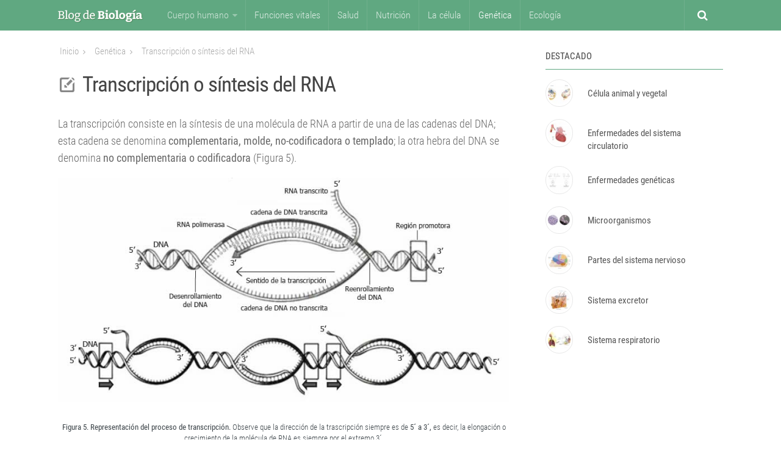

--- FILE ---
content_type: text/html; charset=UTF-8
request_url: https://www.blogdebiologia.com/transcripcion-o-sintesis-del-rna.html
body_size: 8299
content:
<!DOCTYPE html>
<html class="no-js" lang="es">
<head>
<meta charset="UTF-8">
<meta name="viewport" content="width=device-width, initial-scale=1.0">
<link rel="profile" href="https://gmpg.org/xfn/11">
<meta name='robots' content='index, follow, max-image-preview:large, max-snippet:-1, max-video-preview:-1' />
<script>document.documentElement.className = document.documentElement.className.replace("no-js","js");</script>

	<!-- This site is optimized with the Yoast SEO plugin v21.9.1 - https://yoast.com/wordpress/plugins/seo/ -->
	<title>Transcripción o síntesis del RNA &#187; Blog de Biología</title>
	<meta name="description" content="La transcripción consiste en la síntesis de una molécula de RNA a partir de una de las cadenas del DNA; esta cadena se denomina complementaria" />
	<link rel="canonical" href="https://www.blogdebiologia.com/transcripcion-o-sintesis-del-rna.html" />
	<meta property="og:locale" content="es_ES" />
	<meta property="og:type" content="article" />
	<meta property="og:title" content="Transcripción o síntesis del RNA &#187; Blog de Biología" />
	<meta property="og:description" content="La transcripción consiste en la síntesis de una molécula de RNA a partir de una de las cadenas del DNA; esta cadena se denomina complementaria" />
	<meta property="og:url" content="https://www.blogdebiologia.com/transcripcion-o-sintesis-del-rna.html" />
	<meta property="og:site_name" content="Blog de Biología" />
	<meta property="article:publisher" content="https://www.facebook.com/pages/Blog-de-Biolog%c3%ada/368409076701520" />
	<meta property="article:published_time" content="2014-11-27T15:46:00+00:00" />
	<meta property="article:modified_time" content="2015-05-16T23:47:45+00:00" />
	<meta property="og:image" content="https://www.blogdebiologia.com/wp-content/uploads/2014/11/img-81.jpg" />
	<meta property="og:image:width" content="806" />
	<meta property="og:image:height" content="400" />
	<meta property="og:image:type" content="image/jpeg" />
	<meta name="author" content="Blog de Biología" />
	<meta name="twitter:card" content="summary_large_image" />
	<meta name="twitter:creator" content="@blog_biologia" />
	<meta name="twitter:site" content="@blog_biologia" />
	<meta name="twitter:label1" content="Escrito por" />
	<meta name="twitter:data1" content="Blog de Biología" />
	<meta name="twitter:label2" content="Tiempo de lectura" />
	<meta name="twitter:data2" content="1 minuto" />
	<!-- / Yoast SEO plugin. -->


<link rel="alternate" type="application/rss+xml" title="Blog de Biología &raquo; Feed" href="https://www.blogdebiologia.com/feed" />
<link rel="alternate" type="application/rss+xml" title="Blog de Biología &raquo; Feed de los comentarios" href="https://www.blogdebiologia.com/comments/feed" />
<link rel='stylesheet' id='wp-block-library-css' href='https://www.blogdebiologia.com/wp-includes/css/dist/block-library/style.min.css' type='text/css' media='all' />
<style id='classic-theme-styles-inline-css' type='text/css'>
/*! This file is auto-generated */
.wp-block-button__link{color:#fff;background-color:#32373c;border-radius:9999px;box-shadow:none;text-decoration:none;padding:calc(.667em + 2px) calc(1.333em + 2px);font-size:1.125em}.wp-block-file__button{background:#32373c;color:#fff;text-decoration:none}
</style>
<style id='global-styles-inline-css' type='text/css'>
body{--wp--preset--color--black: #000000;--wp--preset--color--cyan-bluish-gray: #abb8c3;--wp--preset--color--white: #ffffff;--wp--preset--color--pale-pink: #f78da7;--wp--preset--color--vivid-red: #cf2e2e;--wp--preset--color--luminous-vivid-orange: #ff6900;--wp--preset--color--luminous-vivid-amber: #fcb900;--wp--preset--color--light-green-cyan: #7bdcb5;--wp--preset--color--vivid-green-cyan: #00d084;--wp--preset--color--pale-cyan-blue: #8ed1fc;--wp--preset--color--vivid-cyan-blue: #0693e3;--wp--preset--color--vivid-purple: #9b51e0;--wp--preset--gradient--vivid-cyan-blue-to-vivid-purple: linear-gradient(135deg,rgba(6,147,227,1) 0%,rgb(155,81,224) 100%);--wp--preset--gradient--light-green-cyan-to-vivid-green-cyan: linear-gradient(135deg,rgb(122,220,180) 0%,rgb(0,208,130) 100%);--wp--preset--gradient--luminous-vivid-amber-to-luminous-vivid-orange: linear-gradient(135deg,rgba(252,185,0,1) 0%,rgba(255,105,0,1) 100%);--wp--preset--gradient--luminous-vivid-orange-to-vivid-red: linear-gradient(135deg,rgba(255,105,0,1) 0%,rgb(207,46,46) 100%);--wp--preset--gradient--very-light-gray-to-cyan-bluish-gray: linear-gradient(135deg,rgb(238,238,238) 0%,rgb(169,184,195) 100%);--wp--preset--gradient--cool-to-warm-spectrum: linear-gradient(135deg,rgb(74,234,220) 0%,rgb(151,120,209) 20%,rgb(207,42,186) 40%,rgb(238,44,130) 60%,rgb(251,105,98) 80%,rgb(254,248,76) 100%);--wp--preset--gradient--blush-light-purple: linear-gradient(135deg,rgb(255,206,236) 0%,rgb(152,150,240) 100%);--wp--preset--gradient--blush-bordeaux: linear-gradient(135deg,rgb(254,205,165) 0%,rgb(254,45,45) 50%,rgb(107,0,62) 100%);--wp--preset--gradient--luminous-dusk: linear-gradient(135deg,rgb(255,203,112) 0%,rgb(199,81,192) 50%,rgb(65,88,208) 100%);--wp--preset--gradient--pale-ocean: linear-gradient(135deg,rgb(255,245,203) 0%,rgb(182,227,212) 50%,rgb(51,167,181) 100%);--wp--preset--gradient--electric-grass: linear-gradient(135deg,rgb(202,248,128) 0%,rgb(113,206,126) 100%);--wp--preset--gradient--midnight: linear-gradient(135deg,rgb(2,3,129) 0%,rgb(40,116,252) 100%);--wp--preset--font-size--small: 13px;--wp--preset--font-size--medium: 20px;--wp--preset--font-size--large: 36px;--wp--preset--font-size--x-large: 42px;--wp--preset--spacing--20: 0.44rem;--wp--preset--spacing--30: 0.67rem;--wp--preset--spacing--40: 1rem;--wp--preset--spacing--50: 1.5rem;--wp--preset--spacing--60: 2.25rem;--wp--preset--spacing--70: 3.38rem;--wp--preset--spacing--80: 5.06rem;--wp--preset--shadow--natural: 6px 6px 9px rgba(0, 0, 0, 0.2);--wp--preset--shadow--deep: 12px 12px 50px rgba(0, 0, 0, 0.4);--wp--preset--shadow--sharp: 6px 6px 0px rgba(0, 0, 0, 0.2);--wp--preset--shadow--outlined: 6px 6px 0px -3px rgba(255, 255, 255, 1), 6px 6px rgba(0, 0, 0, 1);--wp--preset--shadow--crisp: 6px 6px 0px rgba(0, 0, 0, 1);}:where(.is-layout-flex){gap: 0.5em;}:where(.is-layout-grid){gap: 0.5em;}body .is-layout-flow > .alignleft{float: left;margin-inline-start: 0;margin-inline-end: 2em;}body .is-layout-flow > .alignright{float: right;margin-inline-start: 2em;margin-inline-end: 0;}body .is-layout-flow > .aligncenter{margin-left: auto !important;margin-right: auto !important;}body .is-layout-constrained > .alignleft{float: left;margin-inline-start: 0;margin-inline-end: 2em;}body .is-layout-constrained > .alignright{float: right;margin-inline-start: 2em;margin-inline-end: 0;}body .is-layout-constrained > .aligncenter{margin-left: auto !important;margin-right: auto !important;}body .is-layout-constrained > :where(:not(.alignleft):not(.alignright):not(.alignfull)){max-width: var(--wp--style--global--content-size);margin-left: auto !important;margin-right: auto !important;}body .is-layout-constrained > .alignwide{max-width: var(--wp--style--global--wide-size);}body .is-layout-flex{display: flex;}body .is-layout-flex{flex-wrap: wrap;align-items: center;}body .is-layout-flex > *{margin: 0;}body .is-layout-grid{display: grid;}body .is-layout-grid > *{margin: 0;}:where(.wp-block-columns.is-layout-flex){gap: 2em;}:where(.wp-block-columns.is-layout-grid){gap: 2em;}:where(.wp-block-post-template.is-layout-flex){gap: 1.25em;}:where(.wp-block-post-template.is-layout-grid){gap: 1.25em;}.has-black-color{color: var(--wp--preset--color--black) !important;}.has-cyan-bluish-gray-color{color: var(--wp--preset--color--cyan-bluish-gray) !important;}.has-white-color{color: var(--wp--preset--color--white) !important;}.has-pale-pink-color{color: var(--wp--preset--color--pale-pink) !important;}.has-vivid-red-color{color: var(--wp--preset--color--vivid-red) !important;}.has-luminous-vivid-orange-color{color: var(--wp--preset--color--luminous-vivid-orange) !important;}.has-luminous-vivid-amber-color{color: var(--wp--preset--color--luminous-vivid-amber) !important;}.has-light-green-cyan-color{color: var(--wp--preset--color--light-green-cyan) !important;}.has-vivid-green-cyan-color{color: var(--wp--preset--color--vivid-green-cyan) !important;}.has-pale-cyan-blue-color{color: var(--wp--preset--color--pale-cyan-blue) !important;}.has-vivid-cyan-blue-color{color: var(--wp--preset--color--vivid-cyan-blue) !important;}.has-vivid-purple-color{color: var(--wp--preset--color--vivid-purple) !important;}.has-black-background-color{background-color: var(--wp--preset--color--black) !important;}.has-cyan-bluish-gray-background-color{background-color: var(--wp--preset--color--cyan-bluish-gray) !important;}.has-white-background-color{background-color: var(--wp--preset--color--white) !important;}.has-pale-pink-background-color{background-color: var(--wp--preset--color--pale-pink) !important;}.has-vivid-red-background-color{background-color: var(--wp--preset--color--vivid-red) !important;}.has-luminous-vivid-orange-background-color{background-color: var(--wp--preset--color--luminous-vivid-orange) !important;}.has-luminous-vivid-amber-background-color{background-color: var(--wp--preset--color--luminous-vivid-amber) !important;}.has-light-green-cyan-background-color{background-color: var(--wp--preset--color--light-green-cyan) !important;}.has-vivid-green-cyan-background-color{background-color: var(--wp--preset--color--vivid-green-cyan) !important;}.has-pale-cyan-blue-background-color{background-color: var(--wp--preset--color--pale-cyan-blue) !important;}.has-vivid-cyan-blue-background-color{background-color: var(--wp--preset--color--vivid-cyan-blue) !important;}.has-vivid-purple-background-color{background-color: var(--wp--preset--color--vivid-purple) !important;}.has-black-border-color{border-color: var(--wp--preset--color--black) !important;}.has-cyan-bluish-gray-border-color{border-color: var(--wp--preset--color--cyan-bluish-gray) !important;}.has-white-border-color{border-color: var(--wp--preset--color--white) !important;}.has-pale-pink-border-color{border-color: var(--wp--preset--color--pale-pink) !important;}.has-vivid-red-border-color{border-color: var(--wp--preset--color--vivid-red) !important;}.has-luminous-vivid-orange-border-color{border-color: var(--wp--preset--color--luminous-vivid-orange) !important;}.has-luminous-vivid-amber-border-color{border-color: var(--wp--preset--color--luminous-vivid-amber) !important;}.has-light-green-cyan-border-color{border-color: var(--wp--preset--color--light-green-cyan) !important;}.has-vivid-green-cyan-border-color{border-color: var(--wp--preset--color--vivid-green-cyan) !important;}.has-pale-cyan-blue-border-color{border-color: var(--wp--preset--color--pale-cyan-blue) !important;}.has-vivid-cyan-blue-border-color{border-color: var(--wp--preset--color--vivid-cyan-blue) !important;}.has-vivid-purple-border-color{border-color: var(--wp--preset--color--vivid-purple) !important;}.has-vivid-cyan-blue-to-vivid-purple-gradient-background{background: var(--wp--preset--gradient--vivid-cyan-blue-to-vivid-purple) !important;}.has-light-green-cyan-to-vivid-green-cyan-gradient-background{background: var(--wp--preset--gradient--light-green-cyan-to-vivid-green-cyan) !important;}.has-luminous-vivid-amber-to-luminous-vivid-orange-gradient-background{background: var(--wp--preset--gradient--luminous-vivid-amber-to-luminous-vivid-orange) !important;}.has-luminous-vivid-orange-to-vivid-red-gradient-background{background: var(--wp--preset--gradient--luminous-vivid-orange-to-vivid-red) !important;}.has-very-light-gray-to-cyan-bluish-gray-gradient-background{background: var(--wp--preset--gradient--very-light-gray-to-cyan-bluish-gray) !important;}.has-cool-to-warm-spectrum-gradient-background{background: var(--wp--preset--gradient--cool-to-warm-spectrum) !important;}.has-blush-light-purple-gradient-background{background: var(--wp--preset--gradient--blush-light-purple) !important;}.has-blush-bordeaux-gradient-background{background: var(--wp--preset--gradient--blush-bordeaux) !important;}.has-luminous-dusk-gradient-background{background: var(--wp--preset--gradient--luminous-dusk) !important;}.has-pale-ocean-gradient-background{background: var(--wp--preset--gradient--pale-ocean) !important;}.has-electric-grass-gradient-background{background: var(--wp--preset--gradient--electric-grass) !important;}.has-midnight-gradient-background{background: var(--wp--preset--gradient--midnight) !important;}.has-small-font-size{font-size: var(--wp--preset--font-size--small) !important;}.has-medium-font-size{font-size: var(--wp--preset--font-size--medium) !important;}.has-large-font-size{font-size: var(--wp--preset--font-size--large) !important;}.has-x-large-font-size{font-size: var(--wp--preset--font-size--x-large) !important;}
.wp-block-navigation a:where(:not(.wp-element-button)){color: inherit;}
:where(.wp-block-post-template.is-layout-flex){gap: 1.25em;}:where(.wp-block-post-template.is-layout-grid){gap: 1.25em;}
:where(.wp-block-columns.is-layout-flex){gap: 2em;}:where(.wp-block-columns.is-layout-grid){gap: 2em;}
.wp-block-pullquote{font-size: 1.5em;line-height: 1.6;}
</style>
<link rel='stylesheet' id='widgetopts-styles-css' href='https://www.blogdebiologia.com/wp-content/plugins/widget-options/assets/css/widget-options.css?ver=4.0.6.1' type='text/css' media='all' />
<link rel='stylesheet' id='style-css' href='https://www.blogdebiologia.com/wp-content/themes/hueman/style.css' type='text/css' media='all' />
<link rel='stylesheet' id='responsive-css' href='https://www.blogdebiologia.com/wp-content/themes/hueman/responsive.css' type='text/css' media='all' />
<link rel='stylesheet' id='font-awesome-css' href='https://www.blogdebiologia.com/wp-content/themes/hueman/fonts/font-awesome.min.css' type='text/css' media='all' />
<script type="text/javascript" src="https://www.blogdebiologia.com/wp-includes/js/jquery/jquery.min.js?ver=3.7.1" id="jquery-core-js"></script>
<link rel="https://api.w.org/" href="https://www.blogdebiologia.com/wp-json/" /><link rel="alternate" type="application/json" href="https://www.blogdebiologia.com/wp-json/wp/v2/posts/2171" /><link rel="EditURI" type="application/rsd+xml" title="RSD" href="https://www.blogdebiologia.com/xmlrpc.php?rsd" />
<link rel='shortlink' href='https://www.blogdebiologia.com/?p=2171' />
<link rel="shortcut icon" href="https://www.blogdebiologia.com/wp-content/uploads/2015/03/biologia-icon-1.png" />
<!--[if lt IE 9]>
<script src="https://www.blogdebiologia.com/wp-content/themes/hueman/js/ie/html5.js"></script>
<script src="https://www.blogdebiologia.com/wp-content/themes/hueman/js/ie/selectivizr.js"></script>
<![endif]-->

<!-- Schema & Structured Data For WP v1.35 - -->
<script type="application/ld+json" class="saswp-schema-markup-output">
[{"@context":"https:\/\/schema.org\/","@type":"BreadcrumbList","@id":"https:\/\/www.blogdebiologia.com\/transcripcion-o-sintesis-del-rna.html#breadcrumb","itemListElement":[{"@type":"ListItem","position":1,"item":{"@id":"https:\/\/www.blogdebiologia.com","name":"Blog de Biolog\u00eda"}},{"@type":"ListItem","position":2,"item":{"@id":"https:\/\/www.blogdebiologia.com\/genetica","name":"Gen\u00e9tica"}},{"@type":"ListItem","position":3,"item":{"@id":"https:\/\/www.blogdebiologia.com\/transcripcion-o-sintesis-del-rna.html","name":"Transcripci\u00f3n o s\u00edntesis del RNA"}}]},

{"@context":"https:\/\/schema.org\/","@type":"Article","@id":"https:\/\/www.blogdebiologia.com\/transcripcion-o-sintesis-del-rna.html#Article","url":"https:\/\/www.blogdebiologia.com\/transcripcion-o-sintesis-del-rna.html","inLanguage":"es","mainEntityOfPage":"https:\/\/www.blogdebiologia.com\/transcripcion-o-sintesis-del-rna.html","headline":"Transcripci\u00f3n o s\u00edntesis del RNA","description":"La transcripci\u00f3n consiste en la s\u00edntesis de una mol\u00e9cula de RNA a partir de una de las cadenas del DNA; esta cadena se denomina complementaria","articleBody":"La transcripci\u00f3n consiste en la s\u00edntesis de una mol\u00e9cula de RNA a partir de una de las cadenas del DNA; esta cadena se denomina complementaria, molde, no-codificadora o templado; la otra hebra del DNA se denomina no complementaria o codificadora (Figura 5).    Figura 5.  Representaci\u00f3n del proceso de transcripci\u00f3n. Observe que la direcci\u00f3n de la trascripci\u00f3n siempre es de 5\u00b4 a 3\u00b4, es decir, la elongaci\u00f3n o crecimiento de la mol\u00e9cula de RNA es siempre por el extremo 3\u00b4.  Es importante destacar que los RN A que se sintetizan a partir de un fragmento de hebra molde o templada de DNA puede terminar como: RNA mensajero, RNA de transferencia y\/o RNA ribosomal; estos dos \u00faltimos no llevan informaci\u00f3n gen\u00e9tica para la s\u00edntesis de una prote\u00edna, pero son imprescindibles en el proceso.    Cuestiones b\u00e1sicas sobre la s\u00edntesis de RNA:    \tTodos los RNAs se sintetizan por medio de reacciones catalizadas por RNA polimerasas, gracias a la informaci\u00f3n contenida en el DNA que sirve de patr\u00f3n o molde. La direcci\u00f3n de la transcripci\u00f3n siempre va en el sentido 5\u2019 a 3\u2019.  \tLa s\u00edntesis se produce por complementariedad de bases. La cadena de RNA que se forma es complementaria a un fragmento de una de las cadenas de DNA. En la cadena de RNA no aparecer\u00e1 la base timina que ser\u00e1 sustituida por uracilo.    Existen notables diferencias en la transcripci\u00f3n de c\u00e9lulas procariontes y eucariontes.","keywords":"Gen\u00e9tica, ","datePublished":"2014-11-27T15:46:00-03:00","dateModified":"2015-05-16T23:47:45-03:00","author":{"@type":"Person","name":"Blog de Biolog\u00eda","url":"https:\/\/www.blogdebiologia.com\/author\/biologia","sameAs":[],"image":{"@type":"ImageObject","url":"https:\/\/secure.gravatar.com\/avatar\/ee1a49f2935ef3f447878624331fe1bc?s=96&d=mm&r=g","height":96,"width":96}},"editor":{"@type":"Person","name":"Blog de Biolog\u00eda","url":"https:\/\/www.blogdebiologia.com\/author\/biologia","sameAs":[],"image":{"@type":"ImageObject","url":"https:\/\/secure.gravatar.com\/avatar\/ee1a49f2935ef3f447878624331fe1bc?s=96&d=mm&r=g","height":96,"width":96}},"publisher":{"@type":"Organization","name":"Blog de Biolog\u00eda","url":"https:\/\/www.blogdebiologia.com","logo":{"@type":"ImageObject","url":"https:\/\/www.blogdebiologia.com\/wp-content\/uploads\/2015\/03\/blog-de-biologia-logo-1.png","width":"209","height":"32"}},"image":[{"@type":"ImageObject","@id":"https:\/\/www.blogdebiologia.com\/transcripcion-o-sintesis-del-rna.html#primaryimage","url":"https:\/\/www.blogdebiologia.com\/wp-content\/uploads\/2014\/11\/img-81.jpg","width":"806","height":"400"}]}]
</script>

<link rel="icon" href="https://www.blogdebiologia.com/wp-content/uploads/2015/03/biologia-icon-1-44x44.png" sizes="32x32" />
<link rel="icon" href="https://www.blogdebiologia.com/wp-content/uploads/2015/03/biologia-icon-1.png" sizes="192x192" />
<link rel="apple-touch-icon" href="https://www.blogdebiologia.com/wp-content/uploads/2015/03/biologia-icon-1.png" />
<meta name="msapplication-TileImage" content="https://www.blogdebiologia.com/wp-content/uploads/2015/03/biologia-icon-1.png" />
<style type="text/css">
/* Dynamic CSS: For no styles in head, copy and put the css below in your custom.css or child theme's style.css, disable dynamic styles */
.boxed #wrapper, .container-inner { max-width: 1150px; }
.sidebar .widget { padding-left: 20px; padding-right: 20px; padding-top: 20px; }

::selection { background-color: #60a881; }
::-moz-selection { background-color: #60a881; }

a,
.themeform label .required,
#flexslider-featured .flex-direction-nav .flex-next:hover,
#flexslider-featured .flex-direction-nav .flex-prev:hover,
.post-hover:hover .post-title a,
.post-title a:hover,
.s1 .post-nav li a:hover i,
.content .post-nav li a:hover i,
.post-related a:hover,
.s1 .widget_rss ul li a,
#footer .widget_rss ul li a,
.s1 .widget_calendar a,
#footer .widget_calendar a,
.s1 .alx-tab .tab-item-category a,
.s1 .alx-posts .post-item-category a,
.s1 .alx-tab li:hover .tab-item-title a,
.s1 .alx-tab li:hover .tab-item-comment a,
.s1 .alx-posts li:hover .post-item-title a,
#footer .alx-tab .tab-item-category a,
#footer .alx-posts .post-item-category a,
#footer .alx-tab li:hover .tab-item-title a,
#footer .alx-tab li:hover .tab-item-comment a,
#footer .alx-posts li:hover .post-item-title a,
.comment-tabs li.active a,
.comment-awaiting-moderation,
.child-menu a:hover,
.child-menu .current_page_item > a,
.wp-pagenavi a { color: #60a881; }

.themeform input[type="submit"],
.themeform button[type="submit"],
.s1 .sidebar-top,
.s1 .sidebar-toggle,
#flexslider-featured .flex-control-nav li a.flex-active,
.post-tags a:hover,
.s1 .widget_calendar caption,
#footer .widget_calendar caption,
.author-bio .bio-avatar:after,
.commentlist li.bypostauthor > .comment-body:after,
.commentlist li.comment-author-admin > .comment-body:after { background-color: #60a881; }

.post-format .format-container { border-color: #60a881; }

.s1 .alx-tabs-nav li.active a,
#footer .alx-tabs-nav li.active a,
.comment-tabs li.active a,
.wp-pagenavi a:hover,
.wp-pagenavi a:active,
.wp-pagenavi span.current { border-bottom-color: #60a881!important; }				
				

.s2 .post-nav li a:hover i,
.s2 .widget_rss ul li a,
.s2 .widget_calendar a,
.s2 .alx-tab .tab-item-category a,
.s2 .alx-posts .post-item-category a,
.s2 .alx-tab li:hover .tab-item-title a,
.s2 .alx-tab li:hover .tab-item-comment a,
.s2 .alx-posts li:hover .post-item-title a { color: #087744; }

.s2 .sidebar-top,
.s2 .sidebar-toggle,
.post-comments,
.jp-play-bar,
.jp-volume-bar-value,
.s2 .widget_calendar caption { background-color: #087744; }

.s2 .alx-tabs-nav li.active a { border-bottom-color: #087744; }
.post-comments span:before { border-right-color: #087744; }				
				

.search-expand,
#nav-topbar.nav-container { background-color: #60a881; }
@media only screen and (min-width: 720px) {
	#nav-topbar .nav ul { background-color: #60a881; }
}			
				

#header { background-color: #60a881; }
@media only screen and (min-width: 720px) {
	#nav-header .nav ul { background-color: #60a881; }
}			
				
#footer-bottom { background-color: #474449; }
.site-title a img { max-height: 90px; }
body { background-color: #ffffff; }
</style>
	

<body class="post-template-default single single-post postid-2171 single-format-standard col-2cl full-width chrome">

<div id="wrapper">
<header id="header">
    <div class="container group">
    <div class="container-inner">
      <p class="site-title"><a href="https://www.blogdebiologia.com/" rel="home"><img src="https://www.blogdebiologia.com/wp-content/uploads/2015/03/blog-de-biologia-logo-1.png" width="209" height="32" alt="Blog de Biología"></a></p>
            <nav class="nav-container group" id="nav-header">
        <div class="nav-toggle"><i class="fa fa-bars"></i></div>
        <div class="nav-text"><!-- put your mobile menu text here --></div>
        <div class="nav-wrap container"  >
          <ul id="menu-menu-b-topbar" class="nav container-inner group"><li id="menu-item-4517" class="menu-item menu-item-type-custom menu-item-object-custom menu-item-has-children menu-item-4517"><a href="#">Cuerpo humano</a>
<ul class="sub-menu">
	<li id="menu-item-4501" class="menu-item menu-item-type-taxonomy menu-item-object-category menu-item-4501"><a href="https://www.blogdebiologia.com/sistema-circulatorio">Sistema Circulatorio</a></li>
	<li id="menu-item-4800" class="menu-item menu-item-type-post_type menu-item-object-post menu-item-4800"><a href="https://www.blogdebiologia.com/sistema-respiratorio.html">Sistema respiratorio</a></li>
	<li id="menu-item-4502" class="menu-item menu-item-type-taxonomy menu-item-object-category menu-item-4502"><a href="https://www.blogdebiologia.com/sistema-digestivo">Sistema Digestivo</a></li>
	<li id="menu-item-4505" class="menu-item menu-item-type-taxonomy menu-item-object-category menu-item-4505"><a href="https://www.blogdebiologia.com/sistema-nervioso">Sistema Nervioso</a></li>
	<li id="menu-item-4801" class="menu-item menu-item-type-post_type menu-item-object-post menu-item-4801"><a href="https://www.blogdebiologia.com/sistema-renal.html">Sistema Renal</a></li>
	<li id="menu-item-4802" class="menu-item menu-item-type-post_type menu-item-object-post menu-item-4802"><a href="https://www.blogdebiologia.com/sistema-excretor.html">Sistema excretor</a></li>
	<li id="menu-item-4503" class="menu-item menu-item-type-taxonomy menu-item-object-category menu-item-4503"><a href="https://www.blogdebiologia.com/sistema-endocrino">Sistema Endocrino</a></li>
	<li id="menu-item-4507" class="menu-item menu-item-type-taxonomy menu-item-object-category menu-item-4507"><a href="https://www.blogdebiologia.com/sistema-reproductor-masculino">Sistema Reproductor Masculino</a></li>
	<li id="menu-item-4499" class="menu-item menu-item-type-taxonomy menu-item-object-category menu-item-4499"><a href="https://www.blogdebiologia.com/aparato-reproductor-femenino">Aparato Reproductor Femenino</a></li>
	<li id="menu-item-4500" class="menu-item menu-item-type-taxonomy menu-item-object-category menu-item-4500"><a href="https://www.blogdebiologia.com/desarrollo-embrionario">Desarrollo Embrionario</a></li>
</ul>
</li>
<li id="menu-item-4511" class="menu-item menu-item-type-taxonomy menu-item-object-category menu-item-4511"><a href="https://www.blogdebiologia.com/funciones-vitales">Funciones vitales</a></li>
<li id="menu-item-4516" class="menu-item menu-item-type-taxonomy menu-item-object-category menu-item-4516"><a href="https://www.blogdebiologia.com/salud">Salud</a></li>
<li id="menu-item-4515" class="menu-item menu-item-type-taxonomy menu-item-object-category menu-item-4515"><a href="https://www.blogdebiologia.com/nutricion">Nutrición</a></li>
<li id="menu-item-4514" class="menu-item menu-item-type-taxonomy menu-item-object-category menu-item-4514"><a href="https://www.blogdebiologia.com/la-celula">La célula</a></li>
<li id="menu-item-4512" class="menu-item menu-item-type-taxonomy menu-item-object-category current-post-ancestor current-menu-parent current-post-parent menu-item-4512"><a href="https://www.blogdebiologia.com/genetica">Genética</a></li>
<li id="menu-item-4509" class="menu-item menu-item-type-taxonomy menu-item-object-category menu-item-4509"><a href="https://www.blogdebiologia.com/ecologia">Ecología</a></li>
</ul>        </div>
      
      <div class="container">
      <div class="container-inner">
        <div class="toggle-search"><i class="fa fa-search"></i></div>
        <div class="search-expand">
          <div class="search-expand-inner">
            <form method="get" class="searchform themeform" action="https://www.blogdebiologia.com/">
	<div>
		<input type="text" class="search" name="s" onblur="if(this.value=='')this.value='';" onfocus="if(this.value=='<!--To search type and hit enter-->')this.value='';" value="" />
	</div>
</form>          </div>
        </div>
      </div>
      <!--/.container-inner--> 
    </div>
      </nav>
      <!--/#nav-header-->
          </div>
    <!--/.container-inner--> 
  </div>
  <!--/.container--> 
  
</header>
<!--/#header-->

<div class="container" id="page">
<div class="container-inner">
<div class="main">
	
	    	
	
<div class="main-inner group">

<section class="content">



  <div class="page-title pad group">

			<p id="breadcrumbs"><span><span><a href="https://www.blogdebiologia.com/">Inicio</a></span> <i class="fa  fa-angle-right"></i> <span><a href="https://www.blogdebiologia.com/genetica">Genética</a></span> <i class="fa  fa-angle-right"></i> <span class="breadcrumb_last" aria-current="page">Transcripción o síntesis del RNA</span></span></p>		
		
		
		
	
</div><!--/.page-title-->  <div class="pad group nt">
        <article class="post-2171 post type-post status-publish format-standard has-post-thumbnail category-genetica tag-genetica">

      <div class="post-inner group">
        <h1 class="post-title">
          Transcripción o síntesis del RNA        </h1>

        
    


        <div class="clear"></div>
        <div class="entry ">
          <div class="entry-inner">
            <p>La transcripción consiste en la síntesis de una molécula de RNA a partir de una de las cadenas del DNA; esta cadena se denomina <b>complementaria, molde, no-codificadora o templado</b>; la otra hebra del DNA se denomina <b>no complementaria o codificadora</b> (Figura 5).</p>
<div><img fetchpriority="high" decoding="async" class="alignnone" src="https://www.blogdebiologia.com/wp-content/uploads/2014/11/img-81.jpg" alt="Transcripción" width="806" height="400" border="0" /></div>
<div class="resena"><b>Figura 5. </b> <b>Representación del proceso de transcripción.</b> Observe que la dirección de la trascripción siempre es de <b>5´ a 3´,</b> es decir, la elongación o crecimiento de la molécula de RNA es siempre por el extremo 3´.</div>
<p><b>Es importante</b> destacar que los RN A que se sintetizan a partir de un fragmento de hebra molde o templada de DNA puede terminar como: RNA mensajero, RNA de transferencia y/o RNA ribosomal; estos dos últimos <b>no llevan información genética</b> para la síntesis de una proteína, pero son imprescindibles en el proceso.</p>
<div>
<h3>Cuestiones básicas sobre la síntesis de RNA:</h3>
<ul>
<li>Todos los RNAs se sintetizan por medio de reacciones catalizadas por RNA polimerasas, gracias a la información contenida en el DNA que sirve de patrón o molde. <b>La dirección de la transcripción siempre va en el sentido 5’ a 3’.</b></li>
<li>La síntesis se produce por complementariedad de bases. La cadena de RNA que se forma es complementaria a un fragmento de una de las cadenas de DNA. En la cadena de RNA no aparecerá la <b>base timina</b> que será sustituida por <b>uracilo.</b></li>
</ul>
<p>Existen notables diferencias en la transcripción de células procariontes y eucariontes.</p>
</div>
                      </div>
                    <div class="clear"></div>
        </div>
        <!--/.entry--> 
        
      </div>
      <!--/.post-inner--> 
    </article>
    <!--/.post-->
        <div class="clear"></div>
    <p class="post-tags"><span>Etiquetas: </span> <a href="https://www.blogdebiologia.com/tag/genetica" rel="tag">Genética</a></p>

    
    
        
  </div>
  <!--/.pad--> 
  
</section>
<!--/.content-->


	<div class="sidebar s1">
		
		<a class="sidebar-toggle" title="Amplia la barra lateral"><i class="fa icon-sidebar-toggle"></i></a>
		
		<div class="sidebar-content">
			
						
						
						
			<div id="alxtabs-2" class="widget-impar widget-último widget-primero widget-1 widget widget_alx_tabs">
<h3>Destacado</h3>
	<div class="alx-tabs-container">

	
					
									
			<ul id="tab-recent" class="alx-tab group thumbs-enabled">
								<li>
					
										<div class="tab-item-thumbnail">
						<a href="https://www.blogdebiologia.com/celula-animal-y-vegetal.html" title="Célula animal y vegetal">
															<img width="44" height="44" src="https://www.blogdebiologia.com/wp-content/uploads/2015/08/celula-animal-celula-vegetal-3-44x44.jpg" class="attachment-thumb-small size-thumb-small wp-post-image" alt="" decoding="async" loading="lazy" />														<span class="thumb-icon small"><i class="fa fa-play"></i></span>																				</a>
					</div>
										
					<div class="tab-item-inner group">
												<p class="tab-item-title"><a href="https://www.blogdebiologia.com/celula-animal-y-vegetal.html" rel="bookmark" title="Célula animal y vegetal">Célula animal y vegetal</a></p>
											</div>
					
				</li>
								<li>
					
										<div class="tab-item-thumbnail">
						<a href="https://www.blogdebiologia.com/enfermedades-del-sistema-circulatorio.html" title="Enfermedades del sistema circulatorio">
															<img width="44" height="44" src="https://www.blogdebiologia.com/wp-content/uploads/2015/07/enfermedades-del-sistema-circulatorio-44x44.jpg" class="attachment-thumb-small size-thumb-small wp-post-image" alt="Enfermedades del sistema circulatorio" decoding="async" loading="lazy" />																																		</a>
					</div>
										
					<div class="tab-item-inner group">
												<p class="tab-item-title"><a href="https://www.blogdebiologia.com/enfermedades-del-sistema-circulatorio.html" rel="bookmark" title="Enfermedades del sistema circulatorio">Enfermedades del sistema circulatorio</a></p>
											</div>
					
				</li>
								<li>
					
										<div class="tab-item-thumbnail">
						<a href="https://www.blogdebiologia.com/enfermedades-geneticas.html" title="Enfermedades genéticas">
															<img width="44" height="44" src="https://www.blogdebiologia.com/wp-content/uploads/2015/07/enfermedades-geneticas1-44x44.jpg" class="attachment-thumb-small size-thumb-small wp-post-image" alt="Enfermedades genéticas" decoding="async" loading="lazy" />																																		</a>
					</div>
										
					<div class="tab-item-inner group">
												<p class="tab-item-title"><a href="https://www.blogdebiologia.com/enfermedades-geneticas.html" rel="bookmark" title="Enfermedades genéticas">Enfermedades genéticas</a></p>
											</div>
					
				</li>
								<li>
					
										<div class="tab-item-thumbnail">
						<a href="https://www.blogdebiologia.com/microorganismos.html" title="Microorganismos">
															<img width="44" height="44" src="https://www.blogdebiologia.com/wp-content/uploads/2015/07/microorganismos4-44x44.jpg" class="attachment-thumb-small size-thumb-small wp-post-image" alt="Microorganismos" decoding="async" loading="lazy" />														<span class="thumb-icon small"><i class="fa fa-play"></i></span>																				</a>
					</div>
										
					<div class="tab-item-inner group">
												<p class="tab-item-title"><a href="https://www.blogdebiologia.com/microorganismos.html" rel="bookmark" title="Microorganismos">Microorganismos</a></p>
											</div>
					
				</li>
								<li>
					
										<div class="tab-item-thumbnail">
						<a href="https://www.blogdebiologia.com/partes-del-sistema-nervioso.html" title="Partes del sistema nervioso">
															<img width="44" height="44" src="https://www.blogdebiologia.com/wp-content/uploads/2015/06/partes-del-sistema-nervioso2-44x44.jpg" class="attachment-thumb-small size-thumb-small wp-post-image" alt="Partes del sistema nervioso" decoding="async" loading="lazy" />																																		</a>
					</div>
										
					<div class="tab-item-inner group">
												<p class="tab-item-title"><a href="https://www.blogdebiologia.com/partes-del-sistema-nervioso.html" rel="bookmark" title="Partes del sistema nervioso">Partes del sistema nervioso</a></p>
											</div>
					
				</li>
								<li>
					
										<div class="tab-item-thumbnail">
						<a href="https://www.blogdebiologia.com/sistema-excretor.html" title="Sistema excretor">
															<img width="44" height="44" src="https://www.blogdebiologia.com/wp-content/uploads/2015/05/sistema-excretor2-44x44.jpg" class="attachment-thumb-small size-thumb-small wp-post-image" alt="Sistema Excretor" decoding="async" loading="lazy" />																																		</a>
					</div>
										
					<div class="tab-item-inner group">
												<p class="tab-item-title"><a href="https://www.blogdebiologia.com/sistema-excretor.html" rel="bookmark" title="Sistema excretor">Sistema excretor</a></p>
											</div>
					
				</li>
								<li>
					
										<div class="tab-item-thumbnail">
						<a href="https://www.blogdebiologia.com/sistema-respiratorio.html" title="Sistema respiratorio">
															<img width="44" height="44" src="https://www.blogdebiologia.com/wp-content/uploads/2016/05/anatomia-sistema-respiratorio-BB-200x95-44x44.jpg" class="attachment-thumb-small size-thumb-small wp-post-image" alt="" decoding="async" loading="lazy" />																																		</a>
					</div>
										
					<div class="tab-item-inner group">
												<p class="tab-item-title"><a href="https://www.blogdebiologia.com/sistema-respiratorio.html" rel="bookmark" title="Sistema respiratorio">Sistema respiratorio</a></p>
											</div>
					
				</li>
											</ul><!--/.alx-tab-->

		

			

		
			</div>

</div>




		</div><!--/.sidebar-content-->
		
	</div><!--/.sidebar-->

		
</div>
<!--/.main-inner-->
</div>
<!--/.main-->
</div>
<!--/.container-inner-->
</div>
<!--/.container-->

<footer id="footer">
        <nav class="nav-container group" id="nav-footer">
    <div class="nav-toggle"><i class="fa fa-bars"></i></div>
    <div class="nav-text"><!-- put your mobile menu text here --></div>
    <div class="nav-wrap"  >
      <ul id="menu-menu-footer" class="nav container group"><li id="menu-item-4480" class="menu-item menu-item-type-post_type menu-item-object-page menu-item-4480"><a href="https://www.blogdebiologia.com/sitemap">Mapa del Sitio</a></li>
<li id="menu-item-4481" class="menu-item menu-item-type-post_type menu-item-object-page menu-item-4481"><a href="https://www.blogdebiologia.com/politicas-de-privacidad">Políticas de Privacidad</a></li>
<li id="menu-item-4489" class="menu-item menu-item-type-post_type menu-item-object-page menu-item-4489"><a href="https://www.blogdebiologia.com/contacto">Contacto</a></li>
</ul>    </div>
  </nav>
  <!--/#nav-footer-->
    <div class="container" id="footer-bottom">
    <div class="container-inner"> <a id="back-to-top" href="#"><i class="fa fa-angle-up"></i></a>
      <div class="pad group">
        <div class="grid one-half">
                    <div id="copyright">
                        <p>
              Blog de Biología              &copy; 2026.
              Derechos reservados.            </p>
                      </div>
          <!--/#copyright-->
          
                  </div>
        <div class="grid one-half last">
                  </div>
      </div>
      <!--/.pad--> 
      
    </div>
    <!--/.container-inner--> 
  </div>
  <!--/.container--> 
  
</footer>
<!--/#footer-->

</div>
<!--/#wrapper-->

<script>
  (function(i,s,o,g,r,a,m){i['GoogleAnalyticsObject']=r;i[r]=i[r]||function(){
  (i[r].q=i[r].q||[]).push(arguments)},i[r].l=1*new Date();a=s.createElement(o),
  m=s.getElementsByTagName(o)[0];a.async=1;a.src=g;m.parentNode.insertBefore(a,m)
  })(window,document,'script','https://www.google-analytics.com/analytics.js','ga');

  ga('create', 'UA-105304328-1', 'auto');
  ga('send', 'pageview');

</script>
<script type="text/javascript" src="https://www.blogdebiologia.com/wp-content/themes/hueman/js/scripts.js" id="scripts-js"></script>
<!--[if lt IE 9]>
<script src="https://www.blogdebiologia.com/wp-content/themes/hueman/js/ie/respond.js"></script>
<![endif]-->

</body></html>

--- FILE ---
content_type: text/plain
request_url: https://www.google-analytics.com/j/collect?v=1&_v=j102&a=1707937342&t=pageview&_s=1&dl=https%3A%2F%2Fwww.blogdebiologia.com%2Ftranscripcion-o-sintesis-del-rna.html&ul=en-us%40posix&dt=Transcripci%C3%B3n%20o%20s%C3%ADntesis%20del%20RNA%20%C2%BB%20Blog%20de%20Biolog%C3%ADa&sr=1280x720&vp=1280x720&_u=IEBAAEABAAAAACAAI~&jid=1849674430&gjid=342035263&cid=641545783.1768640846&tid=UA-105304328-1&_gid=1553487447.1768640846&_r=1&_slc=1&z=957076367
body_size: -452
content:
2,cG-67Z3BEBGPD